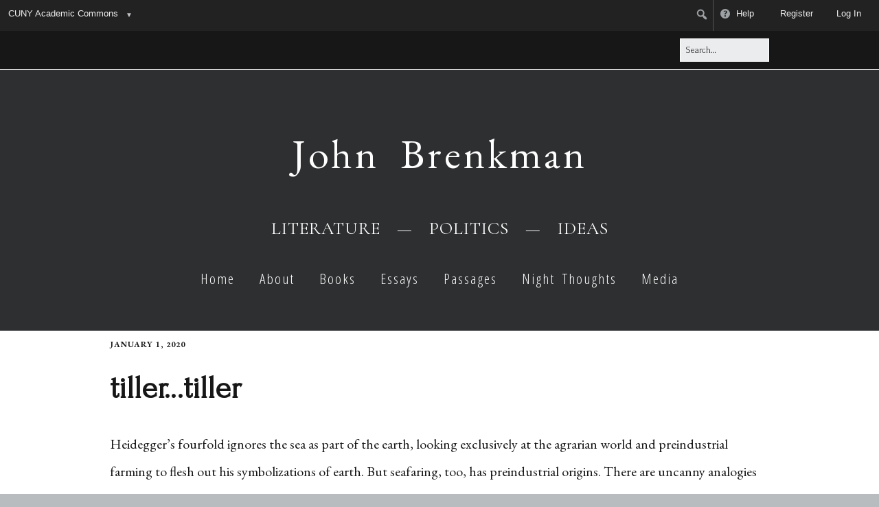

--- FILE ---
content_type: application/javascript; charset=utf-8
request_url: https://cdn.jsdelivr.net/npm/@shoelace-style/shoelace@2.12.0/cdn/chunks/chunk.B3ILE7LN.js
body_size: 884
content:
import {
  e
} from "./chunk.TDLFM7SW.js";
import {
  icon_styles_default
} from "./chunk.24R5WE5A.js";
import {
  getIconLibrary,
  unwatchIcon,
  watchIcon
} from "./chunk.ZL53POKZ.js";
import {
  watch
} from "./chunk.XAOA43RZ.js";
import {
  ShoelaceElement,
  n,
  r
} from "./chunk.7I3HGH5I.js";
import {
  x2 as x
} from "./chunk.27ILGUWR.js";
import {
  __decorateClass
} from "./chunk.YZETUBD6.js";

// src/components/icon/icon.component.ts
var CACHEABLE_ERROR = Symbol();
var RETRYABLE_ERROR = Symbol();
var parser;
var iconCache = /* @__PURE__ */ new Map();
var SlIcon = class extends ShoelaceElement {
  constructor() {
    super(...arguments);
    this.initialRender = false;
    this.svg = null;
    this.label = "";
    this.library = "default";
  }
  /** Given a URL, this function returns the resulting SVG element or an appropriate error symbol. */
  async resolveIcon(url, library) {
    var _a;
    let fileData;
    if (library == null ? void 0 : library.spriteSheet) {
      return x`<svg part="svg">
        <use part="use" href="${url}"></use>
      </svg>`;
    }
    try {
      fileData = await fetch(url, { mode: "cors" });
      if (!fileData.ok)
        return fileData.status === 410 ? CACHEABLE_ERROR : RETRYABLE_ERROR;
    } catch (e2) {
      return RETRYABLE_ERROR;
    }
    try {
      const div = document.createElement("div");
      div.innerHTML = await fileData.text();
      const svg = div.firstElementChild;
      if (((_a = svg == null ? void 0 : svg.tagName) == null ? void 0 : _a.toLowerCase()) !== "svg")
        return CACHEABLE_ERROR;
      if (!parser)
        parser = new DOMParser();
      const doc = parser.parseFromString(svg.outerHTML, "text/html");
      const svgEl = doc.body.querySelector("svg");
      if (!svgEl)
        return CACHEABLE_ERROR;
      svgEl.part.add("svg");
      return document.adoptNode(svgEl);
    } catch (e2) {
      return CACHEABLE_ERROR;
    }
  }
  connectedCallback() {
    super.connectedCallback();
    watchIcon(this);
  }
  firstUpdated() {
    this.initialRender = true;
    this.setIcon();
  }
  disconnectedCallback() {
    super.disconnectedCallback();
    unwatchIcon(this);
  }
  getIconSource() {
    const library = getIconLibrary(this.library);
    if (this.name && library) {
      return {
        url: library.resolver(this.name),
        fromLibrary: true
      };
    }
    return {
      url: this.src,
      fromLibrary: false
    };
  }
  handleLabelChange() {
    const hasLabel = typeof this.label === "string" && this.label.length > 0;
    if (hasLabel) {
      this.setAttribute("role", "img");
      this.setAttribute("aria-label", this.label);
      this.removeAttribute("aria-hidden");
    } else {
      this.removeAttribute("role");
      this.removeAttribute("aria-label");
      this.setAttribute("aria-hidden", "true");
    }
  }
  async setIcon() {
    var _a;
    const { url, fromLibrary } = this.getIconSource();
    const library = fromLibrary ? getIconLibrary(this.library) : void 0;
    if (!url) {
      this.svg = null;
      return;
    }
    let iconResolver = iconCache.get(url);
    if (!iconResolver) {
      iconResolver = this.resolveIcon(url, library);
      iconCache.set(url, iconResolver);
    }
    if (!this.initialRender) {
      return;
    }
    const svg = await iconResolver;
    if (svg === RETRYABLE_ERROR) {
      iconCache.delete(url);
    }
    if (url !== this.getIconSource().url) {
      return;
    }
    if (e(svg)) {
      this.svg = svg;
      return;
    }
    switch (svg) {
      case RETRYABLE_ERROR:
      case CACHEABLE_ERROR:
        this.svg = null;
        this.emit("sl-error");
        break;
      default:
        this.svg = svg.cloneNode(true);
        (_a = library == null ? void 0 : library.mutator) == null ? void 0 : _a.call(library, this.svg);
        this.emit("sl-load");
    }
  }
  render() {
    return this.svg;
  }
};
SlIcon.styles = icon_styles_default;
__decorateClass([
  r()
], SlIcon.prototype, "svg", 2);
__decorateClass([
  n({ reflect: true })
], SlIcon.prototype, "name", 2);
__decorateClass([
  n()
], SlIcon.prototype, "src", 2);
__decorateClass([
  n()
], SlIcon.prototype, "label", 2);
__decorateClass([
  n({ reflect: true })
], SlIcon.prototype, "library", 2);
__decorateClass([
  watch("label")
], SlIcon.prototype, "handleLabelChange", 1);
__decorateClass([
  watch(["name", "src", "library"])
], SlIcon.prototype, "setIcon", 1);

export {
  SlIcon
};


--- FILE ---
content_type: application/javascript; charset=utf-8
request_url: https://cdn.jsdelivr.net/npm/@shoelace-style/shoelace@2.12.0/cdn/chunks/chunk.B4BZKR24.js
body_size: -493
content:
// src/internal/event.ts
function waitForEvent(el, eventName) {
  return new Promise((resolve) => {
    function done(event) {
      if (event.target === el) {
        el.removeEventListener(eventName, done);
        resolve();
      }
    }
    el.addEventListener(eventName, done);
  });
}

export {
  waitForEvent
};
